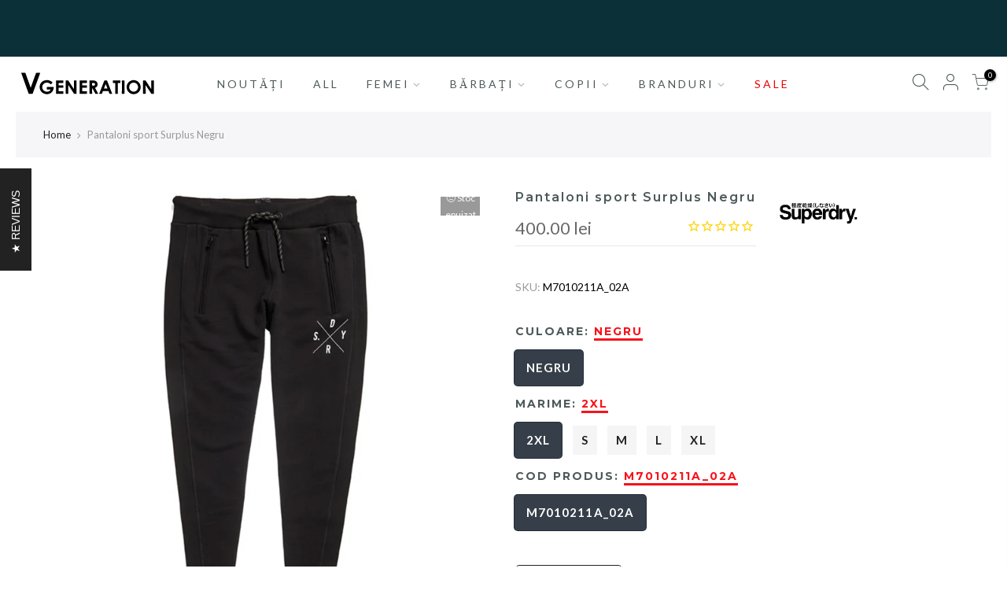

--- FILE ---
content_type: text/html; charset=utf-8
request_url: https://vgeneration.ro/products/pantaloni-sport-surplus-negru-m7010211a_02a/?view=js_ppr
body_size: 666
content:
<script type="application/json" id="ProductJson-template_ppr">{"id":4710968131683,"title":"Pantaloni sport Surplus Negru","handle":"pantaloni-sport-surplus-negru-m7010211a_02a","description":"\u003cp\u003eCompozitie:100%bumbac.\u003c\/p\u003e","published_at":"2025-10-29T23:56:45+02:00","created_at":"2020-09-25T17:32:39+03:00","vendor":"SUPERDRY","type":"PANTALONI","tags":["BARBATI","BARBATIUNISEX","BF20","Fara_Descriere","IMBRACAMINTE","L_29.09.2020","MSS_FA20","out-of-stock","PANTALONI SPORT","SUPERDRY","SUPERDRY_SPORT"],"price":40000,"price_min":40000,"price_max":40000,"available":false,"price_varies":false,"compare_at_price":100,"compare_at_price_min":100,"compare_at_price_max":100,"compare_at_price_varies":false,"variants":[{"id":33100729712739,"title":"NEGRU \/ 2XL \/ M7010211A_02A","option1":"NEGRU","option2":"2XL","option3":"M7010211A_02A","sku":"M7010211A_02A","requires_shipping":true,"taxable":false,"featured_image":null,"available":false,"name":"Pantaloni sport Surplus Negru - NEGRU \/ 2XL \/ M7010211A_02A","public_title":"NEGRU \/ 2XL \/ M7010211A_02A","options":["NEGRU","2XL","M7010211A_02A"],"price":40000,"weight":1,"compare_at_price":100,"inventory_management":"shopify","barcode":"5059046326631","requires_selling_plan":false,"selling_plan_allocations":[]},{"id":33100729811043,"title":"NEGRU \/ S \/ M7010211A_02A","option1":"NEGRU","option2":"S","option3":"M7010211A_02A","sku":"M7010211A_02A","requires_shipping":true,"taxable":false,"featured_image":null,"available":false,"name":"Pantaloni sport Surplus Negru - NEGRU \/ S \/ M7010211A_02A","public_title":"NEGRU \/ S \/ M7010211A_02A","options":["NEGRU","S","M7010211A_02A"],"price":40000,"weight":1,"compare_at_price":100,"inventory_management":"shopify","barcode":"5059046326594","requires_selling_plan":false,"selling_plan_allocations":[]},{"id":33100729778275,"title":"NEGRU \/ M \/ M7010211A_02A","option1":"NEGRU","option2":"M","option3":"M7010211A_02A","sku":"M7010211A_02A","requires_shipping":true,"taxable":false,"featured_image":null,"available":false,"name":"Pantaloni sport Surplus Negru - NEGRU \/ M \/ M7010211A_02A","public_title":"NEGRU \/ M \/ M7010211A_02A","options":["NEGRU","M","M7010211A_02A"],"price":40000,"weight":1,"compare_at_price":100,"inventory_management":"shopify","barcode":"5059046326600","requires_selling_plan":false,"selling_plan_allocations":[]},{"id":33100729745507,"title":"NEGRU \/ L \/ M7010211A_02A","option1":"NEGRU","option2":"L","option3":"M7010211A_02A","sku":"M7010211A_02A","requires_shipping":true,"taxable":false,"featured_image":null,"available":false,"name":"Pantaloni sport Surplus Negru - NEGRU \/ L \/ M7010211A_02A","public_title":"NEGRU \/ L \/ M7010211A_02A","options":["NEGRU","L","M7010211A_02A"],"price":40000,"weight":1,"compare_at_price":100,"inventory_management":"shopify","barcode":"5059046326617","requires_selling_plan":false,"selling_plan_allocations":[]},{"id":33100729843811,"title":"NEGRU \/ XL \/ M7010211A_02A","option1":"NEGRU","option2":"XL","option3":"M7010211A_02A","sku":"M7010211A_02A","requires_shipping":true,"taxable":false,"featured_image":null,"available":false,"name":"Pantaloni sport Surplus Negru - NEGRU \/ XL \/ M7010211A_02A","public_title":"NEGRU \/ XL \/ M7010211A_02A","options":["NEGRU","XL","M7010211A_02A"],"price":40000,"weight":1,"compare_at_price":100,"inventory_management":"shopify","barcode":"5059046326624","requires_selling_plan":false,"selling_plan_allocations":[]}],"images":["\/\/vgeneration.ro\/cdn\/shop\/products\/pantaloni-sport-surplus-negru-m7010211a_02a.jpg?v=1601625421","\/\/vgeneration.ro\/cdn\/shop\/products\/pantaloni-sport-surplus-negru-m7010211a_02a-0.jpg?v=1601625421","\/\/vgeneration.ro\/cdn\/shop\/products\/pantaloni-sport-surplus-negru-m7010211a_02a-6.jpg?v=1601625421","\/\/vgeneration.ro\/cdn\/shop\/products\/pantaloni-sport-surplus-negru-m7010211a_02a-07.jpg?v=1601625421","\/\/vgeneration.ro\/cdn\/shop\/products\/pantaloni-sport-surplus-negru-m7010211a_02a4.jpg?v=1601625421"],"featured_image":"\/\/vgeneration.ro\/cdn\/shop\/products\/pantaloni-sport-surplus-negru-m7010211a_02a.jpg?v=1601625421","options":["culoare","marime","cod produs"],"media":[{"alt":null,"id":8250463354979,"position":1,"preview_image":{"aspect_ratio":1.0,"height":1100,"width":1100,"src":"\/\/vgeneration.ro\/cdn\/shop\/products\/pantaloni-sport-surplus-negru-m7010211a_02a.jpg?v=1601625421"},"aspect_ratio":1.0,"height":1100,"media_type":"image","src":"\/\/vgeneration.ro\/cdn\/shop\/products\/pantaloni-sport-surplus-negru-m7010211a_02a.jpg?v=1601625421","width":1100},{"alt":null,"id":8250463322211,"position":2,"preview_image":{"aspect_ratio":0.82,"height":1000,"width":820,"src":"\/\/vgeneration.ro\/cdn\/shop\/products\/pantaloni-sport-surplus-negru-m7010211a_02a-0.jpg?v=1601625421"},"aspect_ratio":0.82,"height":1000,"media_type":"image","src":"\/\/vgeneration.ro\/cdn\/shop\/products\/pantaloni-sport-surplus-negru-m7010211a_02a-0.jpg?v=1601625421","width":820},{"alt":null,"id":8250463289443,"position":3,"preview_image":{"aspect_ratio":0.82,"height":1000,"width":820,"src":"\/\/vgeneration.ro\/cdn\/shop\/products\/pantaloni-sport-surplus-negru-m7010211a_02a-6.jpg?v=1601625421"},"aspect_ratio":0.82,"height":1000,"media_type":"image","src":"\/\/vgeneration.ro\/cdn\/shop\/products\/pantaloni-sport-surplus-negru-m7010211a_02a-6.jpg?v=1601625421","width":820},{"alt":null,"id":8250463223907,"position":4,"preview_image":{"aspect_ratio":0.82,"height":1000,"width":820,"src":"\/\/vgeneration.ro\/cdn\/shop\/products\/pantaloni-sport-surplus-negru-m7010211a_02a-07.jpg?v=1601625421"},"aspect_ratio":0.82,"height":1000,"media_type":"image","src":"\/\/vgeneration.ro\/cdn\/shop\/products\/pantaloni-sport-surplus-negru-m7010211a_02a-07.jpg?v=1601625421","width":820},{"alt":null,"id":8250463060067,"position":5,"preview_image":{"aspect_ratio":0.82,"height":1000,"width":820,"src":"\/\/vgeneration.ro\/cdn\/shop\/products\/pantaloni-sport-surplus-negru-m7010211a_02a4.jpg?v=1601625421"},"aspect_ratio":0.82,"height":1000,"media_type":"image","src":"\/\/vgeneration.ro\/cdn\/shop\/products\/pantaloni-sport-surplus-negru-m7010211a_02a4.jpg?v=1601625421","width":820}],"requires_selling_plan":false,"selling_plan_groups":[],"content":"\u003cp\u003eCompozitie:100%bumbac.\u003c\/p\u003e"}</script><script type="application/json" id="ProductJson-incoming_ppr">{"size_avai":[0],"tt_size_avai": 0,"ck_so_un": false,"ntsoldout": false,"unvariants": false,"remove_soldout": false,"variants": [{"inventory_quantity": 0,"mdid": null,"incoming": false,"next_incoming_date": null},{"inventory_quantity": 0,"mdid": null,"incoming": false,"next_incoming_date": null},{"inventory_quantity": 0,"mdid": null,"incoming": false,"next_incoming_date": null},{"inventory_quantity": 0,"mdid": null,"incoming": false,"next_incoming_date": null},{"inventory_quantity": 0,"mdid": null,"incoming": false,"next_incoming_date": null}]}</script> <script type="application/json" id="ModelJson-_ppr">[]</script><script type="application/json" id="NTsettingspr__ppr">{ "related_id":false, "recently_viewed":false, "ProductID":4710968131683, "PrHandle":"pantaloni-sport-surplus-negru-m7010211a_02a", "cat_handle":null, "scrolltop":null,"ThreeSixty":false,"hashtag":"none", "access_token":"none", "username":"none"}</script>


--- FILE ---
content_type: text/javascript
request_url: https://vgeneration.ro/cdn/shop/t/103/assets/swatch.min.js?v=28655872777637042521745493465
body_size: 17029
content:
function onYouTubeIframeAPIReady(){jQuery_T4NT("body").trigger("youTubeReady"),geckoShopify.ProductVideo().loadVideos(geckoShopify.ProductVideo().hosts.youtube)}!function($){"use strict";var body=$("body"),nt_js_cart=$(".nt_js_cart"),_rtl=body.hasClass("rtl_true"),window_w=$(window).width(),small767=window_w<768&&$(window).height()<768,sp_notices="#sp_notices_wrapper",$ld=$("#ld_cl_bar"),$ld_cart=$(".ld_cart_bar"),$ntSearch=$("#nt_search_canvas"),yes_hover=Modernizr.hovermq,ntla_ck=!0,productMediaTypeVideo="[data-pr-md-tp-video]",productMediaTypeModel="[data-pr-md-tp-model]",videos={},modelJsonSections={},models={},xrButtons={},pr_incoming_mess=nt_settings.pr_incoming_mess,use_notify_me=nt_settings.use_notify_me,save_js=nt_settings.save_js,enableHistoryState=nt_settings.enableHistoryState,use_vimg=nt_settings.use_vimg,use_clicking_vimg=nt_settings.use_clicking_vimg,search_prefix=nt_settings.search_prefix,PleaseChoosePrOptions=nt_settings.PleaseChoosePrOptions,edit_item=nt_settings.edit_item,cart_url_js=t_cart_url,geckoTheme={popupAnimation:"mfp-move-horizontal",ajaxSelector:"#cat_shopify a:not(.nav-expand-link),.cat-shop #cat_shopify a.nav-expand-link, #nt_sortby .wrap_sortby a, .nt_ajaxFilter a, .paginate_ajax a, .nav_filters a, .widget_product_tag_cloud a,a.clear_filter",scrollSelector:'.shopify-error a[href^="#"]',nt_btn_load_more:".load-on-scroll:not(.btn--loader-active)",url_currency:"https://api.teathemes.net/currency",money_format:"${{amount}}"};function updateGroupVariant(t,e,a,i){if(use_vimg&&"#cart-form_qs"!=t){if("#cart-form_ppr"==t)var o=".sp-single .p-thumb";else if("#cart-form_qv"==t)o="#content_quickview";else o=".wrap_qs_pr";$(o+' [data-grname="not4"]').length!=$(o+" [data-grname]").length&&0!=$(o+' [data-grname="'+e+'"]').length&&($(o+" .js-sl-item").addClass("is_varhide"),$(o+' [data-grname="opnt4"], '+o+' [data-grname="'+e+'"][data-grpvl="'+a+'"]').removeClass("is_varhide"),$(".p-nav.flickity-enabled").removeClass("p-nav-ready").flickity("destroy"),"#cart-form_ppr"==t&&0<$(".p-thumb.isotope_ok").length?($(".last_visible").removeClass("last_visible"),$(".js-sl-item:visible:last").addClass("last_visible"),$(".p-thumb.isotope_ok").isotope()):"#cart-form_ppr"==t?$(".p-thumb.flickity-enabled").flickity("deactivate").flickity("activate"):$(o+" .nt_carousel_qv.flickity-enabled").flickity("deactivate").flickity("activate"),geckoShopify.productImagesThumb(i))}}function selectCallback(t,e,a,i,o,n,s,r,c,l,d,p,_){$(e),$(a);var f=$(o),u="#sp_qty"+s,h="#out_stock"+s,g="#txt_vl_in"+s,m="#txt_vl_out"+s,y=$("#pr_sku"+s),v=$("#pr_sku_na"+s),k=$("#nt_stock"+s),b=$("#delivery"+s),w=$("#nt_countdow"+s+"_txt"),S=o+" .single_add_to_cart_button",C=o+" .shopify-payment-button",j=(f.find(".variantQuantity"),$(o+" .price_varies, #price"+s+" .price_varies")),x=$(o+" .unit_price, #price"+s+" .unit_price"),T=$(o+" .unit_base, #price"+s+" .unit_base"),I=$("#frm_notify"+s),D=($("#productSku"+s),f.find(".quantity .qty")),q=f.find(".single_add_to_cart_button"),P=q.find(".txt_add"),A=q.find(".txt_pre"),M=($("#pr_qty_mess"+s),$("#pr_incoming_mess"+s)),O=$(g).find(".js_in_stock"),z=$(g).find(".js_in_stock_pre_oder"),U=($(".sticky_atc_wrap"),"#cart-form_ppr"==e&&0<$("[data-select-sticky_atc]").length),V=$(".js_sticky_qty"),E=$(".js_sticky_sl"),N=$(".js_fgr_img"),F=$(".sticky_atc_price"),L=$(".sticky_atc_js"),R=$(n+"0 .is-selected").data("value"),H=$(n+"1 .is-selected").data("value"),B=$(n+"2 .is-selected").data("value");if(2==i?(f.attr("class","nt_"+R),f.addClass("nt1_"+H)):3==i&&(f.attr("class","nt_"+R),f.addClass("nt1_"+H),f.addClass("nt2_"+B)),$(n+"0 .nt_name_current").html(t.option1),$(n+"1 .nt_name_current").html(t.option2),$(n+"2 .nt_name_current").html(t.option3),t){if(t.available){$(u+","+S+","+C+","+g).css("display","inline-block"),b.css("display","block"),$(h+","+m).css("display","none"),I.slideUp(250),M.hide();var W,J=!1,Z=k.data("st"),Y=k.data("qty");(1==Z||3==Z)&&t.inventory_management&&t.inventory_quantity<Y&&0<t.inventory_quantity?(k.trigger("cleart"),geckoShopify.progressbar("#nt_stock"+s,t.inventory_quantity),W=k.find(".count").text(),J=!0):!J||2!=Z&&3!=Z||(k.trigger("cleart"),geckoShopify.progressbar("#nt_stock"+s,W),J=!1),k.slideDown(250),w.slideDown(250),l&&t.inventory_management&&t.inventory_quantity<=0&&t.incoming&&(M.find(".jsnt").text(t.next_incoming_date),M.show());var G=t.inventory_quantity<=0&&null!=t.inventory_management;G?(P.hide(),A.show(),O.hide(),z.show()):(A.hide(),P.show(),z.hide(),O.show()),G?(D.attr("max",9999),U&&V.attr("max",9999)):null!=t.inventory_management?(D.attr("max",t.inventory_quantity).val(1).attr("value",1),U&&V.attr("max",t.inventory_quantity).val(1).attr("value",1)):(D.attr("max",9999),U&&V.attr("max",9999)),U&&updateSticky_atc(t,L,E,N,F)}else if(k.slideUp(250),w.slideUp(250),b.css("display","none"),$(u+","+S+","+C+","+g).css("display","none"),$(h+","+m).css("display","inline-block"),M.hide(),l&&t.inventory_management&&t.inventory_quantity<=0&&t.incoming&&(M.find(".jsnt").text(t.next_incoming_date),M.show()),d){I.slideDown(350);var X=I.find("textarea").text();I.find("textarea").text(X.replace("[variant]",t.title).replace("[url]","?variant="+t.id))}var Q=geckoShopify.formatMoney(t.price),K=$("#product"+s.replace("_ppr","").replace("_","")+"-"+r+" .onsale");if(t.compare_at_price>t.price){var tt="<del>"+geckoShopify.formatMoney(t.compare_at_price)+"</del> <ins>"+Q+"</ins>";tt+=' <span class="onsale fs__14 tu dib cw pr_onsale hide"><span></span></span>',j.html(tt);var et=100*(t.compare_at_price-t.price)/t.compare_at_price;K.find(">span").html(p.replace("[sale]",Math.floor(et))),K.show()}else j.html(Q),K.hide();if(t.unit_price&&(x.html(geckoShopify.formatMoney(t.unit_price)),T.html(getBaseUnit(t))),body.trigger("refresh_currency"),t.sku?(v.css("display","none"),y.text(t.sku).css("display","inline-block")):(y.css("display","none"),v.css("display","inline-block")),t.featured_media&&!ntla_ck){var at=t.featured_media.id,it=$('.p-thumb [data-mdid="'+at+'"]').first();1==it.length&&"#cart-form_ppr"==e&&0<$(".p-thumb.isotope_ok").length?updateImageVariantPositionIsotope(it):updateImageVariantPositionSlider(e,at,c,s)}(c||ntla_ck)&&(ntla_ck=!1),_&&"#cart-form_ppr"==e&&_updateHistoryState(t)}}function getCurrentOptions(t,e,a){}function getVariantFromSize(t,e,a,i,o,n){if(0==t)var s=$.grep(a,function(t,e){return 0==t.available});else if(2==t&e)s=$.grep(a,function(t,e){return t.option1==i&&t.option2==o&&t.available});else if(e)s=$.grep(a,function(t,e){return t.option1==i&&t.available});else if(2==t)s=$.grep(a,function(t,e){return t.option1==i&&t.option2==o});else s=$.grep(a,function(t,e){return t.option1==i});return s||"nathan"}function getVariantFromOptions(t,a,i,o){return $.grep(t,function(t,e){return t.option1==a&&t.option2==i&&t.option3==o})[0]||"nathan"}function getBaseUnit(t){return 1===t.unit_price_measurement.reference_value?t.unit_price_measurement.reference_unit:t.unit_price_measurement.reference_value+t.unit_price_measurement.reference_unit}function _updateHistoryState(t){if(history.replaceState&&t){var e=window.location.protocol+"//"+window.location.host+window.location.pathname+"?variant="+t.id;window.history.replaceState({path:e},"",e)}}function updateImageVariantPositionIsotope(t){geckoShopify.isVisible(t)||$("html, body").animate({scrollTop:t.offset().top-$(".ntheader.live_stuck .sp_header_mid").outerHeight()-30},250),$(".p-thumb.isotope_ok").one("arrangeComplete",function(){geckoShopify.isVisible(t)||$("html, body").animate({scrollTop:t.offset().top-$(".ntheader.live_stuck .sp_header_mid").outerHeight()-30},80)})}function updateImageVariantPositionSlider(t,e,a,i){var o=".p-thumb"+i;"#cart-form_ppr"==t?o=".p-thumb":"#cart-form_qv"==t?o=".nt_carousel_qv":"#cart-form_qs"==t&&(o=".nt_carousel_qs"),o.length<1||$(o+".flickity-enabled").flickity("selectCell",'[data-mdid="'+e+'"]',!1,a)}function updateSticky_atc(t,e,a,i,o){e.removeClass("disabled"),a.val(t.id);var n=a.find("option:checked"),s=n.data("ogprice"),r=n.data("price"),c=n.data("img");$(".sticky_atc_a").html(n.text()),i.attr("src",c.replace("1x1","75x")).attr("srcset",c.replace("1x1","75x")+" 75w,"+c.replace("1x1","150x")+" 150w"),r<s?o.html("<del>"+geckoShopify.formatMoney(s)+"</del> <ins>"+geckoShopify.formatMoney(r)+"</ins>"):o.html(geckoShopify.formatMoney(r)),body.trigger("refresh_currency"),t.inventory_quantity<=0&&t.available&&null!=t.inventory_management?($(".sticky_atc_js .txt_add").hide(),$(".sticky_atc_js .txt_pre").show()):($(".sticky_atc_js .txt_pre").hide(),$(".sticky_atc_js .txt_add").show())}function subtt_price_group(t){var e=t.find(".js_item_group.item_group_true"),a=t.find(".grp_subtt_js"),i=t.find(".js_add_group"),n=0,s=0;e.each(function(){var t=$(this),e=t.find(".qty_pr_js").val(),a=t.find(".js_price_group"),i=a.attr("data-price"),o=a.attr("data-ogprice")||i;n+=e*i,s+=e*o}),n<s?a.html("<del>"+geckoShopify.formatMoney(s)+"</del> <ins>"+geckoShopify.formatMoney(n)+"</ins>"):a.html(geckoShopify.formatMoney(n)),0<n?i.removeAttr("disabled"):i.attr("disabled",!0)}function addItem(t,e){var a={type:"POST",url:"/cart/add.js",data:{items:t},dataType:"json",success:function(t){if(1==t.items.length)var e=t.items[0].product_id;else e=19041994;geckoShopify.onCartUpdate(1,1,e)},error:function(t,e){geckoShopify.onError(t,e)}};$.ajax(a)}function addItemFrom(t,e){var a=$(".cart_ac_edit.clicked_ed_js"),i={type:"POST",url:"/cart/add.js",data:t.serialize(),dataType:"json",success:function(t){if(null==t.id)var e=19041994;else e=t.product_id;if(geckoShopify.onCartUpdate(1,1,e),"19041994"!=e){var a=$('.nt_stock_page[data-prid="'+e+'"]'),i=t.quantity;geckoShopify.progressbarUpdateATC(a,i)}},error:function(t,e){geckoShopify.onError(t,e)}};0<a.length&&"0"==edit_item?$.ajax({type:"POST",url:"/cart/change.js",data:"quantity=0&id="+a.next().data("id"),dataType:"json",success:function(t){$(".jsccount").html(t.item_count),a.removeClass("clicked_ed_js"),$.ajax(i)},error:function(t,e){geckoShopify.onError(t,e)}}):$.ajax(i)}function changeItem(t,a,i){var e={type:"POST",url:"/cart/change.js",data:"quantity="+a+"&id="+t,dataType:"json",success:function(t){if(0==a)i.slideUp("250",function(){$(this).remove()});else{var e=i.find(".qty_cart_js").attr("data-price")*a;i.find(".js_tt_price_it").html(geckoShopify.formatMoney(e))}geckoShopify.onCartUpdate(0,0)},error:function(t,e){geckoShopify.onError(t,e)},complete:function(){i.find(".ld_cart_bar").addClass("on_end"),setTimeout(function(){i.find(".ld_cart_bar").attr("class","").addClass("ld_cart_bar"),nt_js_cart.removeClass("ld_nt_cl")},280)}};$.ajax(e)}function TriggerAfterATC(t,e){var a=nt_settings.after_action_atc;if(t&&"0"!=a)if("1"==a){var i=['<div class="added-to-cart">',"<p>"+nt_settings.added_to_cart+"</p>",'<a href="#" class="btn btn-style-link close-popup">'+nt_settings.continue_shopping+"</a>",'<a href="'+t_cart_url+'" class="button view-cart">'+nt_settings.view_cart+"</a>","</div>"].join("");$.magnificPopup.open({callbacks:{beforeOpen:function(){this.st.mainClass=geckoTheme.popupAnimation+"  cart-popup-wrapper"}},items:{src:'<div class="white-popup add-to-cart-popup popup-added_to_cart">'+i+"</div>",type:"inline"}}),$(".white-popup").on("click",".close-popup",function(t){t.preventDefault(),$.magnificPopup.close()})}else"2"==a?19041994!=(e=e||19041994)?$.ajax({url:pr_re_url+"?section_id=re_upsell&product_id="+e,dataType:"html",type:"GET",success:function(t){var e=$(t).html();""!==e.trim()?$.magnificPopup.open({items:{src:'<div class="popup_uppr_wrap container bgw mfp-with-anim">'+e+"</div>",type:"inline"},callbacks:{beforeOpen:function(){this.st.mainClass=geckoTheme.popupAnimation+"  cart-popup-wrapper"},open:function(){var t=$(".popup_uppr_wrap .pr_animated:not(.done)"),e=$(".popup_uppr_wrap .nt_slider");geckoShopify.class_sequentially(t),geckoShopify.refresh_flickity(e),geckoShopify.flickityResposition(!1,e),geckoShopify.InitCountdown(),geckoShopify.lazyWishUpdate(),geckoShopify.review(),body.trigger("refresh_currency")},close:function(){TriggerSidebarDropdow(),$(".mini_cart_dis, .mini_cart_gift, .mini_cart_note, .mini_cart_ship").hide(),setTimeout(function(){$(".mini_cart_dis, .mini_cart_gift, .mini_cart_note, .mini_cart_ship").show()},350)}}}):TriggerSidebarDropdow()},error:function(){},complete:function(){}}):TriggerSidebarDropdow():"3"==a?TriggerSidebarDropdow():document.location.href=t_cart_url}function TriggerSidebarDropdow(){body.hasClass("pside_opened")||(yes_hover&&body.hasClass("cart_pos_dropdown")?$(".cart_pos_dropdown .ntheader:not(.h_scroll_down) .icon_cart").trigger("mouseenter"):$('.push_side[data-id="#nt_cart_canvas"]').trigger("click"))}function callgalleryPhotoSwipe(t,e){var a=document.querySelectorAll(".pswp")[0];_rtl&&(t=e.length-t-1,e=e.reverse());var i={history:!1,maxSpreadZoom:2,showHideOpacity:!0,fullscreenEl:!1,shareEl:!1,counterEl:!1,bgOpacity:1,index:t,shareButtons:[{id:"facebook",label:nt_settings.share_fb,url:"https://www.facebook.com/sharer/sharer.php?u={{url}}"},{id:"twitter",label:nt_settings.tweet,url:"https://twitter.com/intent/tweet?text={{text}}&url={{url}}"},{id:"pinterest",label:nt_settings.pin_it,url:"http://www.pinterest.com/pin/create/button/?url={{url}}&media={{image_url}}&description={{text}}"}]};new PhotoSwipe(a,PhotoSwipeUI_Default,e,i).init()}function getToday(t,e,a){var i=$("#order_day").text().replace(/ /g,"").split(","),o=$("#order_mth").text().replace(/ /g,"").split(","),n=ArrUnique(i),s=ArrUnique(o),r=""!==a?new Date(a):new Date;r.setDate(r.getDate()+t);var c=r.getDate(),l=n[r.getDay()],d=("0"+c).slice(-2),p=day_suffix(c),_=["01","02","03","04","05","06","07","08","09","10","11","12"][r.getMonth()],f=s[r.getMonth()],u=r.getFullYear();switch(e){case 0:return u+""+_+d;case 1:return l+", "+p+" "+f;case 2:return l+", "+p+" "+f+" "+u;case 3:return l+", "+p+" "+f+", "+u;case 4:return l+", "+f+" "+p+", "+u;case 5:return l+", "+f+" "+p;case 6:return l+", "+f+" "+p+" "+u;case 7:return l+", "+f+" "+d;case 8:return l+", "+f+" "+d+" "+u;case 9:return l+", "+_+"/"+d+"/"+u;case 10:return l+", "+d+"/"+_+"/"+u;case 11:return u+"/"+_+"/"+d;default:return l+", "+u+"/"+_+"/"+d}}function ArrUnique(t){return t.filter(function(t,e,a){return a.indexOf(t)===e})}function day_suffix(t){if(11<=t&&t<=13)return t+"th";switch(t%10){case 1:return t+"st";case 2:return t+"nd";case 3:return t+"rd";default:return t+"th"}}function InitTimzone(t){return{ACDT:"+1030",ACST:"+0930",ADT:"-0300",AEDT:"+1100",AEST:"+1000",AHDT:"-0900",AHST:"-1000",AST:"-0400",AT:"-0200",AWDT:"+0900",AWST:"+0800",BAT:"+0300",BDST:"+0200",BET:"-1100",BST:"-0300",BT:"+0300",BZT2:"-0300",CADT:"+1030",CAST:"+0930",CAT:"-1000",CCT:"+0800",CDT:"-0500",CED:"+0200",CET:"+0100",CEST:"+0200",CST:"-0600",EAST:"+1000",EDT:"-0400",EED:"+0300",EET:"+0200",EEST:"+0300",EST:"-0500",FST:"+0200",FWT:"+0100",GMT:"GMT",GST:"+1000",HDT:"-0900",HST:"-1000",IDLE:"+1200",IDLW:"-1200",IST:"+0530",IT:"+0330",JST:"+0900",JT:"+0700",MDT:"-0600",MED:"+0200",MET:"+0100",MEST:"+0200",MEWT:"+0100",MST:"-0700",MT:"+0800",NDT:"-0230",NFT:"-0330",NT:"-1100",NST:"+0630",NZ:"+1100",NZST:"+1200",NZDT:"+1300",NZT:"+1200",PDT:"-0700",PST:"-0800",ROK:"+0900",SAD:"+1000",SAST:"+0900",SAT:"+0900",SDT:"+1000",SST:"+0200",SWT:"+0100",USZ3:"+0400",USZ4:"+0500",USZ5:"+0600",USZ6:"+0700",UT:"-0000",UTC:"-0000",UZ10:"+1100",WAT:"-0100",WET:"-0000",WST:"+0800",YDT:"-0800",YST:"-0900",ZP4:"+0400",ZP5:"+0500",ZP6:"+0600"}[t]||"UTC"}function isValidDate(t){return t instanceof Date&&!isNaN(t)}function searchURL(e){try{var t=e.split("&product_type="),a=t[1].split("&q=");return t[0]+"&q="+a[1]+search_prefix+"+product_type:"+a[0]}catch(t){return e+search_prefix}}function _ToggleDragging(t,e){t.options.draggable!=e&&(t.options.draggable=e,t.updateDraggable())}geckoShopify.Ntproduct_switch=function(t,n,e,k,b,w,S,C){ntla_ck=nt_settings.ntla_ck;var j,x=e.variants,T=$(t),I=e.ck_so_un,D=e.ntsoldout,q=e.remove_soldout,P=e.options.length,a=e.size_avai,A=e.id,s=[],M=[],O=[],z=-1;if($(w+"1 .nt-swatch").each(function(t){M.push($(this).data("escape")+"")}),$(w+"2 .nt-swatch").each(function(t){O.push($(this).data("escape")+"")}),I&&-1<a.indexOf(0)&&$(w+"0 .nt-swatch").each(function(t){0==a[t]&&$(this).addClass("nt_soldout")}),T.on("click",".swatches-select > .nt-swatch:not(.is-selected):not(.nt_unavailable)",function(t){t.preventDefault(),t.stopImmediatePropagation();var e,a=$(this),i=a.data("value"),o=a.closest(".swatch"),n=o.data("opname"),s=(a.parent().data("id"),$(b)),r=void 0!==t.originalEvent;if(a.parent().find(".is-selected").removeClass("is-selected"),a.parent().find(".is-selected-nt").removeClass("is-selected-nt"),a.addClass("is-selected"),o.find(".nt_name_current").addClass("user_choose_js").html(a.data("escape")).css("color",""),$(".nt_lt_fake.opended").removeClass("opended"),!($(S+" .variations .nt-swatch.is-selected").length<P)){switch(e=++z?s.val():19041994,T.find(".js_frm_cart").removeClass("disabled").removeAttr("disabled"),geckoShopify.HideNotices(),P){case 2:var c=$(w+"0 .is-selected").data("escape"),l=$(w+"1 .is-selected").data("escape"),d=getVariantFromOptions(x,c,l,null);if(s.val(d.id),I){var p=getVariantFromSize(1,q,x,c),_=s.val(),f=p.length;for(null!==_&&""!==_||($(w+"1 .is-selected, "+w+"2 .is-selected").removeClass("is-selected"),$(w+"1 .nt-swatch").eq(M.indexOf(p[0].option2)).addClass("is-selected"),l=$(w+"1 .is-selected").data("escape"),d=getVariantFromOptions(x,c,l,null),s.val(d.id)),D&&!q?$(w+"1 .nt-swatch").addClass("nt_unavailable nt_soldout"):$(w+"1 .nt-swatch").addClass("nt_unavailable"),g=0;g<f;g++){var u=p[g];D&&!q&&u.available?$(w+"1 .nt-swatch").eq(M.indexOf(u.option2)).removeClass("nt_soldout nt_unavailable"):$(w+"1 .nt-swatch").eq(M.indexOf(u.option2)).removeClass("nt_unavailable")}}break;case 3:c=$(w+"0 .is-selected").data("escape"),l=$(w+"1 .is-selected").data("escape");var h=$(w+"2 .is-selected").data("escape");d=getVariantFromOptions(x,c,l,h);if(s.val(d.id),I){p=getVariantFromSize(1,q,x,c);var g,m,y=getVariantFromSize(2,q,x,c,l),v=(_=s.val(),f=p.length,y.length);for(null!==_&&""!==_||(0<v?($(w+"2 .nt-swatch").removeClass("is-selected"),$(w+"2 .nt-swatch").eq(O.indexOf(y[0].option3)).addClass("is-selected"),h=$(w+"2 .is-selected").data("escape")):($(w+"1 .is-selected, "+w+"2 .is-selected").removeClass("is-selected"),$(w+"1 .nt-swatch").eq(M.indexOf(p[0].option2)).addClass("is-selected"),$(w+"2 .nt-swatch").eq(O.indexOf(p[0].option3)).addClass("is-selected"),l=$(w+"1 .is-selected").data("escape"),h=$(w+"2 .is-selected").data("escape"),v=(y=getVariantFromSize(2,q,x,c,l)).length),d=getVariantFromOptions(x,c,l,h),s.val(d.id)),D&&!q?$(w+"1 .nt-swatch, "+w+"2 .nt-swatch").addClass("nt_unavailable nt_soldout"):$(w+"1 .nt-swatch, "+w+"2 .nt-swatch").addClass("nt_unavailable"),g=0;g<f;g++){u=p[g];D&&!q&&u.available?$(w+"1 .nt-swatch").eq(M.indexOf(u.option2)).removeClass("nt_soldout nt_unavailable"):$(w+"1 .nt-swatch").eq(M.indexOf(u.option2)).removeClass("nt_unavailable")}for(m=0;m<v;m++){u=y[m];D&&!q&&u.available?$(w+"2 .nt-swatch").eq(O.indexOf(u.option3)).removeClass("nt_soldout nt_unavailable"):$(w+"2 .nt-swatch").eq(O.indexOf(u.option3)).removeClass("nt_unavailable")}}break;default:c=$(w+"0 .is-selected").data("escape"),d=getVariantFromOptions(x,c,null,null);s.val(d.id)}d.featured_media&&(j=d.featured_media.id),updateGroupVariant(k,n,i,C),e!=s.val()&&selectCallback(d,k,b,P,S,w,C,A,r,pr_incoming_mess,use_notify_me,save_js,enableHistoryState)}}),use_clicking_vimg){$(w+"0 .nt-swatch").each(function(t){s.push($(this).data("escape")+"")});var r=$(".p-thumb"+C+".flickity-enabled");0!=r.length&&r.on("select.flickity",function(t,e){if(!($(S+" .variations .nt-swatch.is-selected").length<P)){var a=r.find(".flickity-slider .js-sl-item").eq(e).data("mdid");if(!(j==a||n.indexOf(a)<0)){if(j=a,q)var i=$.grep(x,function(t,e){if(null!=t.featured_media)return t.featured_media.id===j&&t.available});else i=$.grep(x,function(t,e){if(null!=t.featured_media)return t.featured_media.id===j});if(0!=i.length){var o=i[0];3==P?($(w+"0 .is-selected, "+w+"1 .is-selected, "+w+"2 .is-selected").removeClass("is-selected"),$(w+"0 .nt-swatch").eq(s.indexOf(o.option1)).addClass("is-selected"),$(w+"1 .nt-swatch").eq(M.indexOf(o.option2)).addClass("is-selected"),$(w+"2 .nt-swatch").eq(O.indexOf(o.option3)).removeClass("nt_unavailable").click()):2==P?($(w+"0 .is-selected, "+w+"1 .is-selected").removeClass("is-selected"),$(w+"0 .nt-swatch").eq(s.indexOf(o.option1)).addClass("is-selected"),$(w+"1 .nt-swatch").eq(M.indexOf(o.option2)).removeClass("nt_unavailable").click()):($(w+"0 .is-selected").removeClass("is-selected"),$(w+"0 .nt-swatch").eq(s.indexOf(o.option1)).removeClass("nt_unavailable").click())}}}})}},geckoShopify.NtproductPage=function(t){if($("#ProductJson-template"+t).html()){var e,a,i=JSON.parse($("#ProductJson-template"+t).html()),o=JSON.parse($("#ProductJson-incoming"+t).html()),n="#product-select"+t,s="#nt_select"+t+"_",r="#cart-form"+t,c="#callBackVariant"+t,l=""+t,d=[];for(e in i.ck_so_un=o.ck_so_un,i.ntsoldout=o.ntsoldout,i.unvariants=o.unvariants,i.remove_soldout=o.remove_soldout,i.size_avai=o.size_avai,i.tt_size_avai=o.tt_size_avai,o.variants)a=o.variants[e],i.variants[e].incoming=a.incoming,i.variants[e].next_incoming_date=a.next_incoming_date,i.variants[e].inventory_quantity=a.inventory_quantity,d.push(a.mdid);if(geckoShopify.Ntproduct_switch(".variations_form"+t,d,i,r,n,s,c,l),"1"!==nt_settings.pr_curent||0<$("#cart-form_ppr .is-selected-nt").length){if($("#nt_select"+t+"_1 .is-selected-nt, #nt_select"+t+"_2 .is-selected-nt").addClass("is-selected").removeClass("is-selected-nt"),$("#nt_select"+t+"_0 .is-selected-nt").click().removeClass("is-selected-nt"),!use_vimg)return;$("#nt_select"+t+"_1 .is-selected,#nt_select"+t+"_2 .is-selected").removeClass("is-selected").click()}}},geckoShopify.ajaxAddItem=function(){body.on("click",".js_addtc",function(t){t.preventDefault();var e=$(this),a=e.data("id"),i=parseInt($(e).prev().find(".qty_pr_js").val())||e.data("qty")||1,o=[];o.push({id:a,quantity:i}),e.addClass("loading"),$ld.trigger("ld_bar_star"),addItem(o)}),$(".sticky_atc_js").on("click",function(t){if(t.preventDefault(),$(this).hasClass("disabled"))return geckoShopify.CreatNotices(PleaseChoosePrOptions),$("#callBackVariant_ppr .nt_name_current:not(.user_choose_js)").css("color","#ec0101"),$(".sticky_atc_a").trigger("click"),!1;var e=$(this),a=parseInt($(".js_sticky_sl").val()),i=parseInt($(".js_sticky_qty").val())||1,o=[];o.push({id:a,quantity:i}),e.addClass("loading"),$ld.trigger("ld_bar_star"),addItem(o)}),body.on("click",".js_frm_cart",function(t){t.preventDefault();var e=$(this),a=e.closest("form");if(e.hasClass("disabled"))return geckoShopify.CreatNotices(PleaseChoosePrOptions),a.find(".nt_name_current:not(.user_choose_js)").css("color","#ec0101"),!1;e.addClass("loading"),$ld.trigger("ld_bar_star"),addItemFrom(a)}),body.on("click",".js_add_group",function(t){t.preventDefault();var e=$(this),a=e.closest("form");e.addClass("loading"),$ld.trigger("ld_bar_star"),addItemFrom(a)})},geckoShopify.stickyAddToCart=function(){var t=$(".entry-summary .variations_form"),e=$(".sticky_atc_wrap");if(!(e.length<=0||t.length<=0||window_w<768&&e.hasClass("mobile_false"))){var i=t.offset().top+t.outerHeight(),o=$(".sticky_atc_wrap, #nt_backtop"),n=$(".popup_slpr_wrap"),s=$("#nt_footer"),r=0,c=0<s.length,a=function(){var t=$(window).scrollTop(),e=$(window).height(),a=$(document).height();r=c?s.offset().top-s.height():t,t+e==a||t<i||r<t?(o.removeClass("sticky_atc_shown"),n.removeClass("sticky_atc_shown")):i<t&&t+e!=a&&(o.addClass("sticky_atc_shown"),n.addClass("sticky_atc_shown"))};a(),$(window).scroll(a),$(".sticky_atc_a").on("click",function(t){t.preventDefault(),$("html, body").animate({scrollTop:$(".entry-summary").offset().top},800)}),$(".sticky_atc_wrap .qty").on("change",function(){$("#sp_qty_ppr .qty").val($(this).val())}),$("#sp_qty_ppr .qty").on("change",function(){$(".sticky_atc_wrap .qty").val($(this).val())})}},geckoShopify.ajaxfgr=function(){0!=$(".js_grp_vid").length&&$(".js_grp_vid").change(function(t){var e=$(this),a=e.closest(".js_item_group"),i=e.find("option:checked"),o=i.data("ogprice"),n=i.data("price"),s=i.data("qty"),r=a.find(".js_grp_qty"),c=i.data("img"),l="115x";a.find("img").attr("src",c.replace("1x1",l)).attr("srcset",c.replace("1x1",l)+" 1x,"+c.replace("1x1",l+"@2x")+" 2x"),n<o?a.find(".js_price_group").attr("data-ogprice",o).attr("data-price",n).html("<del>"+geckoShopify.formatMoney(o)+"</del> <ins>"+geckoShopify.formatMoney(n)+"</ins>"):a.find(".js_price_group").attr("data-ogprice",o).attr("data-price",n).html(geckoShopify.formatMoney(n)),r.attr("max",s),s<r.val()&&r.val(s);var d=e.closest(".fgr_frm");d.length<1||(subtt_price_group(d),body.trigger("refresh_currency"))})},geckoShopify.ajaxFbt=function(){if(0!=$(".js_fbt_ck").length){var s,p,_,r=$(".js_fpt_clbtn"),n=$(".kl_fbt_tt_price");$(".kl_fbt_li>label").click(function(t){clearTimeout(s);var e=$(this).closest(".kl_fbt_li"),a=$(e.data("sl")),i=e.find(".js_fbt_input"),o=e.find(".js_fbt_sl"),n=e.find(".js_grp_qty");s=setTimeout(function(){e.find(".js_fbt_ck").is(":checked")?(e.addClass("kl_fbt_checked"),a.fadeIn(300),c(o,i,!0),r.fadeTo(0,0).fadeTo(300,1),i.prop("disabled",!1),n.prop("disabled",!1)):(e.removeClass("kl_fbt_checked"),a.fadeOut(300),c(o,i,!1),i.prop("disabled",!0),n.prop("disabled",!0),r.fadeOut(300,function(){r.fadeIn(300)}))},100)}),$(".js_fbt_sl").off("mousedown click").on("mousedown click",function(t){var e=$(this).find("option:checked");p=e.data("ogprice"),_=e.data("price")}).on("change",function(t){var e=$(this),a=e.closest(".kl_fbt_li"),i=a.find(".kl_fbt_price"),o=e.find("option:checked"),n=o.data("ogprice"),s=o.data("price"),r=o.data("img"),c="115x";$(a.data("sl")).find("img").attr("src",r.replace("1x1",c)).attr("srcset",r.replace("1x1",c)+" 1x,"+r.replace("1x1",c+"@2x")+" 2x");var l=p-n,d=_-s;s<n?i.html("<del>"+geckoShopify.formatMoney(n)+"</del> <ins>"+geckoShopify.formatMoney(s)+"</ins>"):i.html(geckoShopify.formatMoney(s)),f(l,d,!1)})}function c(t,e,a){if(0<t.length){var i=t.find("option:checked");f(i.attr("data-ogprice"),i.attr("data-price"),a)}else{f(e.attr("data-ogprice"),e.attr("data-price"),a)}}function f(t,e,a){if(a)var i=parseInt(n.attr("data-cppr"))+parseInt(t),o=parseInt(n.attr("data-pr"))+parseInt(e);else i=parseInt(n.attr("data-cppr"))-parseInt(t),o=parseInt(n.attr("data-pr"))-parseInt(e);n.attr("data-cppr",i),n.attr("data-pr",o),o<i?n.html("<del>"+geckoShopify.formatMoney(i)+"</del> <ins>"+geckoShopify.formatMoney(o)+"</ins>"):n.html(geckoShopify.formatMoney(o)),body.trigger("refresh_currency")}},geckoShopify.ajaxchangeItem=function(){body.hasClass("min_cqty_1")&&nt_js_cart.on("keyup",".qty_cart_js",function(t){var e=$(this),a=e.data("val"),i=e.val()||1,o=e.attr("min")||0;parseInt(i)<parseInt(o)&&(e.data("val",$(this).val()),e.val(a))}),nt_js_cart.on("focusin",".qty_cart_js",function(){$(this).data("val",$(this).val())}).on("change",".qty_cart_js",function(t){var e=$(this),a=e.closest(".js_cart_item"),i=e.closest("form.nt_js_cart"),o=e.data("id"),n=e.val()||1,s=e.attr("max")||9999;if(e.parent().find(".minus").removeClass(function(t,e){return(e.match(/(^|\s)qty_\S+/g)||[]).join(" ")}).addClass("qty_"+n),geckoShopify.HideNotices(),parseInt(n)>parseInt(s)){if(n=s,e.val(n),nt_settings.disOnlyStock)return;var r=$("#js_we_stcl").text()||"Not enough items available. Only [max] left.";return geckoShopify.CreatNotices(r.replace("[max]",s)),!1}i.hasClass("frm_cart_ajax_false")||(nt_js_cart.addClass("ld_nt_cl"),a.find(".ld_cart_bar").addClass("on_star"),changeItem(o,n,a))}),nt_js_cart.on("click",".js_cart_rem",function(t){if(!$(this).closest("form.nt_js_cart").hasClass("frm_cart_ajax_false")){t.preventDefault();var e=$(this).data("id"),a=$(this).closest(".js_cart_item");nt_js_cart.addClass("ld_nt_cl"),a.find(".ld_cart_bar").addClass("on_star"),changeItem(e,0,a)}}),nt_js_cart.on("change",'textarea[name="note"]',function(){var t=$(this).val();geckoShopify.updateCartNote(t)}),geckoShopify.cookiesEnabled()||$(".cookie-message").show()},geckoShopify.updateCartNote=function(e){function a(t){return"string"!=typeof t&&"undefined"===(t+="")&&(t=""),$.trim(t)}var t={type:"POST",url:"/cart/update.js",data:"note="+a(e),dataType:"json",success:function(t){console.log(a(e).length),0<a(e).length?($(".txt_edit_note").show(),$(".txt_add_note").hide()):($(".txt_add_note").show(),$(".txt_edit_note").hide())},error:function(t,e){geckoShopify.onError(t,e)}};$.ajax(t)},geckoShopify.onItemAdded=function(t,e,a){geckoShopify.onCartUpdate(1,1)},geckoShopify.WidgetCartUpdateMobile=function(){$(".js_cart_footer").height()<$(window).height()/2||$("#nt_cart_canvas").hasClass("fix_layout_mbt4")||767<window_w||$("#nt_cart_canvas").addClass("fix_layout_mbt4")},geckoShopify.onCartUpdate=function(o,n,s){body.hasClass("template-cart")?$.get(cart_url_js+"?view=pagejs",function(t){var e=t.split("\x3c!--split--\x3e");if(e[0]!=$(".jsccount").first().html()){0==parseInt(e[0])?($(".nt_js_cart, .js_cart_cd").hide(),$(".shipping_calc_page").addClass("dn"),$(".empty_cart_page").show()):($(".empty_cart_page").hide(),$(".nt_js_cart, .js_cart_cd").show(),$(".shipping_calc_page").removeClass("dn")),$(".jsccount").html(e[0]);var a=e[1].split(",]"),i=$(".cart_thres_"+a[0]);"spt4"!=a&&(i.find(".mn_thres_js").html(a[1]),i.is(":hidden")&&($(".cart_thres_1,.cart_thres_2,.cart_thres_3").slideUp(200),i.slideDown(250))),n&&$(".js_cat_items").html(e[2]),$(".js_cat_dics").html(e[3]),$(".js_cat_ttprice").html(e[4]),"1"==e[5]?$(".js_gift_wrap").addClass("dn"):$(".js_gift_wrap").removeClass("dn"),body.trigger("refresh_currency")}$(".nt_js_cart.loading, .js_addtc.loading, .js_frm_cart.loading, .js_add_group.loading, .sticky_atc_js.loading").removeClass("loading"),$ld.trigger("ld_bar_end"),n&&$("html, body").animate({scrollTop:$("#shopify-section-cart-template").offset().top-40},400)}):$.get(cart_url_js+"?view=js",function(t){var e=t.split("\x3c!--split--\x3e");if(e[0]!=$(".jsccount").first().html()){0==parseInt(e[0])?($(".nt_js_cart .js_cart_note,.nt_js_cart .js_cart_footer,.nt_js_cart .js_cart_tool,.js_cat_items,.js_cart_cd").hide(),$(".nt_js_cart .empty").show()):($(".nt_js_cart .empty").hide(),$(".nt_js_cart .js_cart_note,.nt_js_cart .js_cart_footer,.nt_js_cart .js_cart_tool,.js_cat_items,.js_cart_cd").show()),$(".jsccount").html(e[0]);var a=e[1].split(",]"),i=$(".cart_thres_"+a[0]);"spt4"!=a&&(i.find(".mn_thres_js").html(a[1]),i.is(":hidden")&&($(".cart_thres_1,.cart_thres_2,.cart_thres_3").slideUp(200),i.slideDown(250))),n&&$(".js_cat_items").html(e[2]),$(".js_cat_dics").html(e[3]),$(".js_cat_ttprice").html(e[4]),"1"==e[5]?($(".js_cart_tls_back").trigger("click"),$(".js_gift_wrap").addClass("dn")):$(".js_gift_wrap").removeClass("dn"),0<$(".popup_uppr_wrap").length?TriggerAfterATC(o,s=19041994):$.magnificPopup.instance.isOpen?($.magnificPopup.close(),setTimeout(function(){TriggerAfterATC(o,s)},505)):TriggerAfterATC(o,s),geckoShopify.WidgetCartUpdateMobile(),body.trigger("refresh_currency")}$(".nt_js_cart.loading, .js_addtc.loading, .js_frm_cart.loading, .js_add_group.loading, .sticky_atc_js.loading").removeClass("loading"),$ld.trigger("ld_bar_end")})},geckoShopify.spNotices=function(){$(sp_notices).on("click",".shopify-error, .shopify-info, .shopify-message",function(){var t=$(this);e(t),$(".jscl_ld").removeClass("jscl_ld")});var e=function(t){t.removeClass("show_notice")}},geckoShopify.HideNotices=function(){$(sp_notices+" .show_notice").removeClass("show_notice")},geckoShopify.CreatNotices=function(t){$(sp_notices).html('<p class="shopify-info sp_notice"><i class="facl facl-attention"></i>'+t+'<i class="pegk pe-7s-close"></i></p>'),setTimeout(function(){$(sp_notices+" .sp_notice").addClass("show_notice")},200)},geckoShopify.onError=function(XMLHttpRequest,textStatus){if($(".nt_js_cart.loading, .js_addtc.loading, .js_frm_cart.loading, .sticky_atc_js.loading").removeClass("loading"),$ld.trigger("ld_bar_end"),!nt_settings.disATCerror){var data=eval("("+XMLHttpRequest.responseText+")");geckoShopify.CreatNotices(data.description)}},geckoShopify.AgreeEmailCheckout=function(){nt_settings.checkbox_mail&&(body.on("click",".mail_agree",function(t){t.preventDefault(),t.stopPropagation();var e=$(this).closest("form");if(e.find('[type="email"]').val().length<1)return e.addClass("error_css_email"),!1;e.addClass("error_css_checkbox")}),body.on("keyup",'.js_mail_agree [type="email"]',function(t){var e=$(this).closest("form");$(this).val().length<1?e.addClass("error_css_email"):e.removeClass("error_css_email")}),body.on("click",'input[type="checkbox"].css_agree_ck',function(t){var e=$(this).closest("form"),a=e.find("[type=submit]");$(this).is(":checked")?(a.removeClass("mail_agree"),e.removeClass("error_css_checkbox")):a.addClass("mail_agree")}))},geckoShopify.AgreeCheckout=function(){0!=$(".js_agree_ck").length&&body.on("click",'[name="checkout"], [name="goto_pp"], [name="goto_gc"]',function(t){$(this).closest("form").find(".js_agree_ck").is(":checked")?$(this).submit():(t.preventDefault(),t.stopPropagation(),geckoShopify.CreatNotices(nt_settings.agree_checkout))})},geckoShopify.spQuantityAdjust=function(t){String.prototype.getDecimals||(String.prototype.getDecimals=function(){var t=(""+this).match(/(?:\.(\d+))?(?:[eE]([+-]?\d+))?$/);return t?Math.max(0,(t[1]?t[1].length:0)-(t[2]?+t[2]:0)):0}),body.on("change",".qty_pr_js",function(t){var e=$(this),a=(e.data("id"),e.val()||1),i=e.attr("max")||9999,o=e.attr("min")||1,n=e.closest(".fgr_frm");if(0<n.length&&(subtt_price_group(n),body.trigger("refresh_currency")),geckoShopify.HideNotices(),parseInt(a)>parseInt(i)){if(a=i,e.val(a),nt_settings.disOnlyStock)return;var s=$("#js_we_stcl").text()||"Not enough items available. Only [max] left.";return geckoShopify.CreatNotices(s.replace("[max]",i)),!1}if(parseInt(a)<parseInt(o))return e.val(o),!1}),body.on("click",".plus, .minus",function(t){t.preventDefault();var e=$(this),a=e.closest(".quantity").find("input.qty"),i=parseFloat(a.val()),o=parseFloat(a.attr("max")),n=parseFloat(a.attr("min")),s=a.attr("step");if(i&&""!==i&&"NaN"!==i||(i=0),""!==o&&"NaN"!==o||(o=""),""!==n&&"NaN"!==n||(n=0),"any"!==s&&""!==s&&void 0!==s&&"NaN"!==parseFloat(s)||(s=1),geckoShopify.HideNotices(),e.is(".plus")){if(o&&o<=i){if(a.val(o),nt_settings.disOnlyStock)return;var r=$("#js_we_stcl").text()||"Not enough items available. Only [max] left.";return geckoShopify.CreatNotices(r.replace("[max]",o)),!1}a.val((i+parseFloat(s)).toFixed(s.getDecimals()))}else n&&i<=n?a.val(n):0<i&&a.val((i-parseFloat(s)).toFixed(s.getDecimals()));a.trigger("change")})},geckoShopify.productImages=function(){if(body.hasClass("template-product")){var n=!0,t=$(".product-images"),e=$(".sp-single"),s=$(".p-thumb"),c=s.find(".img_ptw:not(.is_varhide)"),a=".show_btn_pr_gallery";(t.hasClass("img_action_popup")||$(window).width()<=1024)&&(a+=", .p-thumb .img_ptw"),$(".p-thumb").on("dragEnd.flickity",function(t,e){n=!1}),e.on("click",a,function(t){if(t.preventDefault(),$(this).hasClass("show_btn_pr_gallery")&&(n=!0),"mfp"==nt_settings.galleryType&&n)$.magnificPopup.open({type:"image",tClose:nt_settings.close,image:{verticalFit:!1},items:d(),gallery:{enabled:!0,navigateByImgClick:!1}},0);else if("pswp"==nt_settings.galleryType&&n){c=0<$(".thumb_2").length||0<$(".thumb_3").length?s.find(".js-sl-item:not(.is_varhide) .img_ptw"):s.find(".img_ptw:not(.is_varhide)");var e=d(),a=d("thumb"),i=$(".pswp__thumbnails");if($(".p-thumb").hasClass("isotope_ok"))var o=$(this).parents().index();else o=l(t);-1==o&&(o=0),r(o,e),0<i.length&&1<c.length&&(i.html(a),$(".pswp_thumb_item:eq("+o+")").addClass("pswp_tb_active"),p())}else n=!0});var r=function(t,e){var a=document.querySelectorAll(".pswp")[0];$(".pswp_size_guide").removeClass("pswp_size_guide"),$(".pswp").addClass("pswp_pp_prs"),_rtl&&(t=e.length-t-1,e=e.reverse());var i={history:!1,maxSpreadZoom:nt_settings.maxSpreadZoom,bgOpacity:nt_settings.bgOpacity,showHideOpacity:$(".p-thumb").hasClass("nt_contain")||$(".p-thumb").hasClass("nt_cover"),index:t,shareButtons:[{id:"facebook",label:nt_settings.share_fb,url:"https://www.facebook.com/sharer/sharer.php?u={{url}}"},{id:"twitter",label:nt_settings.tweet,url:"https://twitter.com/intent/tweet?text={{text}}&url={{url}}"},{id:"pinterest",label:nt_settings.pin_it,url:"http://www.pinterest.com/pin/create/button/?url={{url}}&media={{image_url}}&description={{text}}"}],getThumbBoundsFn:function(t){var e=$(".p-thumb .p_ptw:visible").eq(t)[0];s.hasClass("isotope_ok")&&(e=$(".p-thumb .p_ptw:visible").eq(t)[0]);var a=window.pageYOffset||document.documentElement.scrollTop,i=e.getBoundingClientRect();return{x:i.left,y:i.top+a,w:i.width}}},o=new PhotoSwipe(a,PhotoSwipeUI_Default,e,i);o.init(),o.listen("afterChange",function(){var t=o.getCurrentIndex();$(".pswp_tb_active").removeClass("pswp_tb_active"),$(".pswp_thumb_item:eq("+t+")").addClass("pswp_tb_active"),p()}),$(".pswp").off("click").on("click",".pswp_thumb_item",function(){o.goTo($(this).index())}),o.listen("close",function(){setTimeout(function(){$(".pswp_pp_prs").removeClass("pswp_pp_prs")},500);var t=o.getCurrentIndex();$(".p-thumb.flickity-enabled").flickity("select",t,!1,!0)})};$(".product-infors").on("click",".btn_size_guide",function(t){t.preventDefault(),i($(this))});var i=function(i){var t=document.querySelectorAll(".pswp")[0];$(".pswp").addClass("pswp_size_guide");var e={history:!1,maxSpreadZoom:2,showHideOpacity:!0,fullscreenEl:!1,shareEl:!1,counterEl:!1,bgOpacity:1,getThumbBoundsFn:function(t){var e=window.pageYOffset||document.documentElement.scrollTop,a=i[0].getBoundingClientRect();return{x:a.left,y:a.top+e,w:a.width}}},a=[],o=i.attr("data-width")||"nt_img",n=i.attr("data-height")||"nt_img",s=i.attr("data-src");a.push({src:s,w:o,h:n,title:i.text()}),new PhotoSwipe(t,PhotoSwipeUI_Default,a,e).init()},l=function(t){return s.hasClass("flickity-enabled")?s.find(".js-sl-item.is-selected").index():$(t.currentTarget).hasClass("show_btn_pr_gallery")?0:$(t.currentTarget).index()},d=function(t){var s=[],r="";return c.each(function(){var t=$(this),e=t.attr("data-src"),a=t.attr("data-width"),i=t.attr("data-height"),o=t.data("cap"),n=$(this).data("bgset");s.push({src:e,w:a,h:i,title:!!nt_settings.img_captions&&o}),r+='<div class="pswp_thumb_item"><img class="lazyload lz_op_ef" src="data:image/svg+xml,%3Csvg%20viewBox%3D%220%200%20'+a+"%20"+i+'%22%20xmlns%3D%22http%3A%2F%2Fwww.w3.org%2F2000%2Fsvg%22%3E%3C%2Fsvg%3E" data-src="'+n.replace("1x1","{width}x")+'" data-widths="[50, 100]" data-sizes="auto"></div>'}),"thumb"==t?r:s},p=function(){if(small767){var t=$(".pswp_tb_active")[0],e=$(".pswp__thumbnails"),a=e[0],i=t.getBoundingClientRect(),o=a.getBoundingClientRect();i.left+i.width>o.width?e.animate({scrollLeft:t.offsetLeft+i.width-o.width+10},200):t.offsetLeft<a.scrollLeft&&e.animate({scrollLeft:t.offsetLeft-10},200)}};if(t.hasClass("img_action_zoom")&&!(window_w<1025)){var o=$(".p-thumb"),_=$(".product-infors"),f=$(".p-thumb .img_ptw"),u=$(".dt_img_zoom")[0],h=nt_settings.zoom_tp,g=nt_settings.z_magnify;nt_settings.z_touch;"2"==h&&(0<$(".thumb_2").length||0<$(".thumb_3").length)&&(h="1",body.removeClass("zoom_tp_2").addClass("zoom_tp_1")),f.each(function(){var t=$(this),e=t[0];t.attr("data-width"),t.attr("data-height");new Drift(e,{sourceAttribute:"data-src",paneContainer:"2"==h?u:e,zoomFactor:g,inlinePane:"3"==h,hoverBoundingBox:"2"==h,handleTouch:!1,onShow:function(){o.addClass("zoom_fade_ic"),_.addClass("zoom_fade_if")},onHide:function(){o.removeClass("zoom_fade_ic"),_.removeClass("zoom_fade_if")}})})}}},geckoShopify.galleryPhotoSwipe=function(){$(document).on("click",".nt_gallery_item a",function(t){t.preventDefault();var e=$(this).parents(".nt_gallery_item"),a=$(this).closest(".type_gallery");callgalleryPhotoSwipe(e.index(),i(a))});var i=function(t){var e=[];return t.find("a").each(function(){e.push({src:$(this).attr("data-src"),w:$(this).attr("data-w"),h:$(this).attr("data-h")})}),e}},geckoShopify.ajaxPPjs=function(){var t=$(".ajax_pp_js");if(0!=t.length){sp_nt_storage&&t.each(function(){sessionStorage.removeItem($(this).attr("data-id"))}),t.click(function(t){t.preventDefault();var e=$(this),a=e.attr("data-url"),i=e.attr("data-id"),o=e.attr("data-title"),n=e.attr("data-handle"),s=null;sp_nt_storage&&(s=sessionStorage.getItem(i)),null!=s?r(s,i,o,n):(e.addClass("loading"),$ld.trigger("ld_bar_60"),setTimeout(function(){$ld.trigger("ld_bar_80")},80),$.ajax({url:a,dataType:"html",type:"GET",success:function(t){r(t,i,o,n),sp_nt_storage&&sessionStorage.setItem(i,t)},complete:function(){e.removeClass("loading"),$ld.trigger("ld_bar_end")},error:function(){console.log("ajax_pp_js error")}}))});var r=function(t,e,a,i){$.magnificPopup.open({items:{src:'<div class="mfp-with-anim white-popup ajax_pp_popup '+e+'">'+t+"</div>",type:"inline"},removalDelay:500,callbacks:{beforeOpen:function(){this.st.mainClass="mfp-move-horizontal"},open:function(){$("#ContactFormAsk-product").val(a+" "+i)},close:function(){}}})}}},geckoShopify.getRandomInt=function(t,e){return Math.floor(Math.random()*(e-t+1))+t},geckoShopify.progressbar=function(t,e){var s=$(t);if(0!=s.length){s.removeAttr("data-ttcalc");var a,i,r=s.data("prid"),o=function(t,e,a,i){e=parseInt(e),sp_nt_storage&&sessionStorage.setItem("probar"+r,e),c=s.attr("data-ttcalc")||e<c?c:e+c,s.attr("data-ttcalc",c);var o=100*e/c,n=e<10?i:a;t.find(".progressbar>div").css("background-color",n),setTimeout(function(){t.find(".progressbar>div").css("width",o+"%")},300)},c=parseInt(s.data("total")),n=parseInt(s.data("min")),l=parseInt(s.data("max")),d=s.data("bgprocess"),p=s.data("bgten"),_=e||geckoShopify.getRandomInt(n,l);if(sp_nt_storage){var f=sessionStorage.getItem("probar"+r);0<f&&(_=f)}s.find(".count").text(_).css({"background-color":"#fff",color:d}),s.find(".message").show(),s.find(".progressbar").show(),o(s,_,d,p),"ATC"!=s.data("type")&&(a=setTimeout(function(){--_<1&&(_=e||geckoShopify.getRandomInt(n,l)),s.find(".count").css({"background-color":d,color:"#fff"}),setTimeout(function(){s.find(".count").css({"background-color":"#fff",color:d})},1800),s.find(".count").text(_),o(s,_,d,p)},10200),i=setInterval(function(){--_<1&&(_=e||geckoShopify.getRandomInt(n,l)),s.find(".count").css({"background-color":d,color:"#fff"}),setTimeout(function(){s.find(".count").css({"background-color":"#fff",color:d})},1800),s.find(".count").text(_),o(s,_,d,p)},102e3),s.bind("cleart",function(){clearTimeout(a),clearInterval(i)}))}},geckoShopify.progressbarUpdateATC=function(t,e){if("ATC"==t.data("type")){t.data("prid");var a=t.find(".count"),i=(e=parseInt(e)||1,parseInt(t.data("cur"))-e);if(!(i<1)){a.text(i);var o=t.data("bgprocess"),n=t.data("bgten"),s=100*i/t.attr("data-ttcalc"),r=i<10?n:o;t.find(".progressbar>div").css({"background-color":r,width:s+"%"})}}},geckoShopify.real_time=function(t){var e=$(t);if(0!=e.length){var a=e.data("min"),i=e.data("max"),o=e.data("interval"),n=geckoShopify.getRandomInt(a,i),s=["1","2","4","3","6","10","-1","-3","-2","-4","-6"],r=["10","20","15"],c="",l="",d="";setInterval(function(){(c=Math.floor(Math.random()*s.length),l=s[c],(n=parseInt(n)+parseInt(l))<=a)&&(d=Math.floor(Math.random()*r.length),n+=r[d]);(n<a||i<n)&&(n=geckoShopify.getRandomInt(a,i)),e.find(".count").html(parseInt(n)),e.show()},o)}},geckoShopify.flashSold=function(t){var e=$(t);if(0!=e.length){var a=e.data("mins"),i=e.data("maxs"),o=e.data("mint"),n=e.data("maxt");e.find(".nt_pr_sold").html(geckoShopify.getRandomInt(a,i)),e.find(".nt_pr_hrs").html(geckoShopify.getRandomInt(o,n)),e.show()}},geckoShopify.ATC_animation=function(t){var e=$(t);if(0!=e.length&&"none"!=e.data("ani")){var a="animated "+e.data("ani"),i=parseInt(e.data("time"));setInterval(function(){e.addClass(a),setTimeout(function(){e.removeClass(a)},1e3)},i)}},geckoShopify.InitCountdown_pr=function(t){var e=$(t);if(0!=e.length){var a=$(t+"_txt"),i=new Date,o=e.data("time"),n="",s=o.split(","),r=i.getFullYear()+"/"+("0"+(i.getMonth()+1)).slice(-2)+"/"+("0"+i.getDate()).slice(-2),c=i.getFullYear()+("0"+(i.getMonth()+1)).slice(-2)+("0"+i.getDate()).slice(-2),l=("0"+i.getHours()).slice(-2)+("0"+i.getMinutes()).slice(-2)+("0"+i.getSeconds()).slice(-2),d=e.data("timezone"),p=e.data("loop"),_=s.length;if(e.hasClass("nt_loop")){var f=d?e.data("shoph"):l,u=d?e.data("shopt"):r,h=d?e.data("zone"):"",g=!1,m=s.length;for(y=0;y<m;y++){if(parseInt(s[y].replace(/:/g,""))>=parseInt(f)){n=s[y].replace("24:00:00","23:59:59");break}y==_-1&&(g=!0,n=s[y].replace("24:00:00","23:59:59"))}if(r=u+" "+n+" "+h,isValidDate(new Date(r))||(r=u+" "+n+" "+(h=InitTimzone(h))),p&&g)r=getToday(1,11,u+" "+h)+" "+n+" "+h}else{var y,v="1994/04/19",k=(u=d?e.data("shopt"):c+l,(e.data("timej")+"").split(","));m=s.length;for(y=0;y<m;y++)if(parseInt(k[y])>parseInt(u.toString().slice(0,k[y].length))){v=s[y].replace("24:00:00","23:59:59"),d&&(v=v+" "+e.data("zone"));break}r=v,isValidDate(new Date(r))||(r=u+" "+n+" "+(h=InitTimzone(h)))}o=new Date(r);var b=a.find(".day").text(),w=a.find(".hr").text(),S=a.find(".min").text(),C=a.find(".sec").text();e.countdown(o,{elapse:!0}).on("update.countdown",function(t){t.elapsed?(e.html(""),a.hide()):(a.find(".mess_cd").show(),e.html(t.strftime('<div class="block tc"><span class="flip-top">%-D</span><br><span class="label tu">'+b+'</span></div><div class="block tc"><span class="flip-top">%H</span><br><span class="label tu">'+w+'</span></div><div class="block tc"><span class="flip-top">%M</span><br><span class="label tu">'+S+'</span></div><div class="block tc"><span class="flip-top">%S</span><br><span class="label tu">'+C+"</span></div>")))})}},geckoShopify.getCookie=function(t){for(var e=t+"=",a=decodeURIComponent(document.cookie).split(";"),i=0;i<a.length;i++){for(var o=a[i];" "==o.charAt(0);)o=o.substring(1);if(0==o.indexOf(e))return o.substring(e.length,o.length)}return""},geckoShopify.delivery_order=function(t){var a=$(t);if(0!=a.length){var e=new Date,i=new Date,o=new Date,n=0,s=new Date,r=0,c=e.getDate(),l=a.data("ds")||0,d=a.data("de")||0,p=a.data("frm"),_=a.data("time").replace("24:00:00","23:59:59")||"19041994",f=["SUN","MON","TUE","WED","THU","FRI","SAT"],u=a.data("shopt")||"THU",h=(a.data("shoph"),a.data("zone")),g=a.data("cut").replace(/ /g,"").split(","),m=("0"+e.getHours()).slice(-2)+("0"+e.getMinutes()).slice(-2)+("0"+e.getSeconds()).slice(-2),y=_.replace(/ /g,"").replace(/:/g,""),v=_.replace(/ /g,"").split(":");if(i.setHours(v[0]||"19"),i.setMinutes(v[1]||"04"),i.setSeconds(v[2]||"04"),"THU"!=u){var k=u.split(" "),b=k[0]+" 00:00:00 "+h;isValidDate(i=new Date(k[0]+" "+_+" "+h))||(h=InitTimzone(h),b=k[0]+" 00:00:00 "+h,i=new Date(k[0]+" "+_+" "+h)),o=new Date(b),s=new Date(b),c=o.getDate(),y<=k[1].replace(/ /g,"").replace(/:/g,"")&&i.setDate(i.getDate()+1)}else y<=m&&i.setDate(i.getDate()+1);for(o.setDate(c+l);o.setDate(o.getDate()+n),n++,-1<g.indexOf(f[o.getDay()]););for(a.find(".start_delivery").html(getToday(0,p,o)),s.setDate(c+d);s.setDate(s.getDate()+r),r++,-1<g.indexOf(f[s.getDay()]););if(a.find(".end_delivery").html(getToday(0,p,s)),"19041994"!=_){var w=a.find(".h_delivery");w.countdown(i,{elapse:!0}).on("update.countdown",function(t){if(t.elapsed);else{var e=24*t.offset.totalDays+t.offset.hours;w.html(t.strftime(e+" "+a.find(".hr").text()+" %M "+a.find(".min").text()))}})}a.show()}},geckoShopify.PrRecommendations=function(t){var o=t||$("#pr_recommendations");if(0!=o.length){var e=o.data("id"),n=o.data("limit"),s=o.data("type"),a=o.data("baseurl");if("3"==s)var i=a+"?section_id=product-recommendations&product_id="+e+"&limit="+n;else i=a+"&section_id=product-recommendations";$.ajax({url:i,dataType:"html",type:"GET",success:function(t){var e=$(t).html();if(""!==e.trim()){o.html(e);var a=o.find(".pr_animated:not(.done)");geckoShopify.class_sequentially(a);var i=o.find(".nt_products_holder");geckoShopify.refresh_flickity(i),geckoShopify.flickityResposition(!1,i),geckoShopify.InitCountdown(),body.trigger("refresh_currency"),"3"==s&&function(){if(window.ShopifyAnalytics&&window.ShopifyAnalytics.lib&&window.ShopifyAnalytics.lib.track){var t=o[0].getBoundingClientRect().top<=window.innerHeight,e=n;window.ShopifyAnalytics.lib.track("Product Recommendations Displayed",{theme:"Kalles",didPageJumpOccur:t,numberOfRecommendationsDisplayed:e})}}(),geckoShopify.review(),geckoShopify.lazyWishUpdate()}else o.slideUp()},error:function(){},complete:function(){}})}},geckoShopify.recently_viewed=function(t){var o=t||$("#recently_wrap");if(sp_nt_storage&&0!=o.length){var e=localStorage.getItem("nt_recent"),a="product"==t_name?o.data("id"):"19041994",i=o.data("get"),n=o.data("unpr"),s=o.data("limit");if(null!=e){var r=(d=e.split(",")).indexOf(a);if(-1<r?(d=d.splice(0,s+1)).splice(r,1):d=d.splice(0,s),0==d.length)return o.slideUp(),!1;var c=d.toString().replace(/,/g," OR "),l=encodeURI(c);$.ajax({url:i+"?view=nathan&type=product&options[unavailable_products]="+n+"&q="+l,dataType:"html",type:"GET",success:function(t){var e=designMode?$($(t)[2]).html():$(t).html();if(""!==e.trim()){o.html(e);var a=o.find(".pr_animated:not(.done)");geckoShopify.class_sequentially(a);var i=o.find(".nt_products_holder");geckoShopify.refresh_flickity(i),geckoShopify.flickityResposition(!1,i),geckoShopify.InitCountdown(),body.trigger("refresh_currency"),geckoShopify.review(),geckoShopify.lazyWishUpdate()}},error:function(){},complete:function(){}})}else{o.html("");var d=new Array}d.indexOf(a)<0&&"19041994"!=a&&(d.length>s&&(d=d.splice(0,s)),d.unshift(a),localStorage.setItem("nt_recent",d.toString()))}},geckoShopify.clickProduct=function(){$("body").hasClass("template-product")&&($(".rating_sp_kl, .readm_sp_kl").click(function(t){if(t.preventDefault(),$(this).hasClass("rating_sp_kl"))var e="#tab_pr_reivew";else e="#tab_pr_deskl";$(".ul_tabs a[href='"+e+"']:visible").trigger("click"),$(e+" .tab-heading:visible").trigger("click"),$("html, body").stop().animate({scrollTop:$(e).offset().top-100},400)}),$(".ul_tabs>.tab_title_block>a").click(function(t){t.preventDefault();var e=$(this),a=e.closest(".sp-tabs");a.find(".tab_title_block").removeClass("active"),e.closest("li").addClass("active").addClass("active"),a.find(".sp-tab.panel").hide().removeClass("active"),a.find(e.attr("href")).show().addClass("active")}))},geckoShopify.spAccordion=function(){0!=$(".sp-tabs .tab-heading").length&&$(document).on("click",".sp-tabs .tab-heading",function(t){t.preventDefault();var e=$(this),a=e.closest(".sp-tab"),i=e.closest(".sp-tabs"),o=e.closest(".nt_section");0==o.length&&(o=e.closest(".shopify-section")),a.addClass("clicked_accordion"),a.hasClass("active")?(a.removeClass("active"),a.find(".sp-tab-content").slideUp(300)):(i.find(".sp-tab").removeClass("active"),a.addClass("active"),i.find(".sp-tab-content").slideUp(150),a.find(".sp-tab-content").stop(!0,!0).slideDown(300),setTimeout(function(){var t=i.find(".sp-tab.active .js_ck_view");if(!geckoShopify.isVisible(t,!0)){var e=$(".ntheader.live_stuck .sp_header_mid").height()||0,a=o.find(".sp-tab.active").offset().top-e;$("body,html").animate({scrollTop:a})}},200))})},geckoShopify.cartLazyUp=function(){body.hasClass("template-cart")||$(".js_cat_items").addClass("lazyload").on("lazyincludeloaded",function(t){if(t.detail.content){var e=t.detail.content.split("[split_t4nt]");t.detail.content=e[0];var a=e[1].split(",]");"spt4"!=a&&0<$(".cart_thres_js").length&&($(".cart_thres_1,.cart_thres_2,.cart_thres_3").slideUp(150),$(".cart_thres_"+a[0]).slideDown(150),$(".cart_thres_"+a[0]+" .mn_thres_js").html(a[1]),$(".cart_thres_js").removeClass("op__0"));var i=e[2].split(",]");"spt4"!=i&&0<$(".mini_cart_gift").length&&($(".mini_cart_gift .js_addtc").attr("data-id",i[0]),$(".mini_cart_gift .gift_wrap_text").append(i[1])),"1"==e[3]?$(".js_gift_wrap").addClass("dn"):$(".js_gift_wrap").removeClass("dn")}}).on("lazyincluded",function(t){body.trigger("refresh_currency")})},geckoShopify.searchType=function(){body.on("click",".js_btn_search",function(t){t.preventDefault();var e=$(this).closest("form");location.href=e.attr("action")+"?"+searchURL(e.serialize())})},geckoShopify.CatHeader8=function(t){var e=$(t);if(0!=e.length){var a=$(window).height(),i=e.offset().top;if(i<a){var o=100-(i+40)/(a/100);e.addClass("mh_js_cat").css("max-height",o+"vh")}}},geckoShopify.searchAjax=function(){if($ntSearch.addClass("lazyload").one("lazyincluded",function(t){body.trigger("refresh_currency"),l=""}),!body.hasClass("js_search_false")){var a,i,o,n,s,r,c,l,d,p,_="&view=js",f=0;body.on("keyup",".js_iput_search",function(t,e){i=$(this),o=i.closest("form"),n=o.find(".js_btn_search"),i.attr("autocomplete","off"),p=o.parent(),s=p.find(".js_prs_search"),r=$(".ld_bar_search"),c=$(".skeleton_js"),d=i.val(),(l!=d&&""!=d||"1"==e)&&(r.addClass("on_star"),s.hide(),c.removeClass("dn"),n.addClass("pe_none"),p.addClass("atc_opended_rs atc_show_rs"),_=n.hasClass("use_jsSe")?"&view=jsSe":n.hasClass("use_jsfull")&&1024<$(window).width()?"&view=jsfull":"&view=js",clearTimeout(f),f=setTimeout(function(){a=searchURL(o.serialize()),$.ajax({url:o.attr("action"),data:a+_,success:function(t){var e=t.split("||");$(".search_header__prs>span").hide(),$(e[0]).show(),s.html(e[1]),l=d,body.trigger("refresh_currency")},error:function(t,e,a){console.log(a)},complete:function(){n.removeClass("pe_none"),r.addClass("on_end"),setTimeout(function(){r.attr("class","").addClass("ld_bar_search"),c.addClass("dn"),s.show()},280)}})},400))}),body.on("click",function(t){var e=t.target;$(e).is(".cl_h_search")||$(e).parents().is(".cl_h_search")||$(e).parents().is(".js_h_search")||($(".atc_show_rs").removeClass("atc_show_rs"),l="")}),$ntSearch.on("change","select",function(){$("#nt_search_canvas .js_iput_search").trigger("keyup",1)}),$(".h_search_frm").on("change","select",function(){$(".h_search_frm .js_iput_search").trigger("keyup",1)})}},geckoShopify.LibraryLoader=function(){var p="link",_="script",f={requested:"requested",loaded:"loaded"},t="https://cdn.shopify.com/shopifycloud/",u={youtubeSdk:{tagId:"youtube-sdk",src:"https://www.youtube.com/iframe_api",type:_},plyrShopifyStyles:{tagId:"plyr-shopify-styles",src:t+"shopify-plyr/v1.0/shopify-plyr.css",type:p},modelViewerUiStyles:{tagId:"shopify-model-viewer-ui-styles",src:t+"model-viewer-ui/assets/v1.0/model-viewer-ui.css",type:p}};return{load:function(t,e){var a=u[t];if(a&&a.status!==f.requested)if(e=e||function(){},a.status!==f.loaded){var i,o,n,s,r,c,l;switch(a.status=f.requested,a.type){case _:r=a,c=e,(l=document.createElement("script")).src=r.src,l.addEventListener("load",function(){r.status=f.loaded,c()}),i=l;break;case p:o=a,n=e,(s=document.createElement("link")).href=o.src,s.rel="stylesheet",s.type="text/css",s.addEventListener("load",function(){o.status=f.loaded,n()}),i=s}i.id=a.tagId,a.element=i;var d=document.getElementsByTagName(a.type)[0];d.parentNode.insertBefore(i,d)}else e()}}},geckoShopify.ProductVideo=function(){var r={html5:"html5",youtube:"youtube"},c={productMediaWrapper:"[data-pr-md-tp-video]"},l={enableVideoLooping:"looping",videoId:"video-id"};function n(t){t?function(){for(var t in videos)if(videos.hasOwnProperty(t)){var e=videos[t];if(e.nativeVideo)continue;e.host===r.html5&&(e.element.setAttribute("controls","controls"),e.nativeVideo=!0)}}():e(r.html5)}function s(){window.YT.Player&&e(r.youtube)}function e(t){for(var e in videos)if(videos.hasOwnProperty(e)){var a=videos[e];a.host===t&&a.ready()}}return{init:function(t,e){if(t.length){var a=t.find("iframe, video")[0],i=t.data("mediaId");if(a)switch(videos[i]={mediaId:i,sectionId:e,host:(o=a,"VIDEO"===o.tagName?r.html5:"IFRAME"===o.tagName&&/^(https?:\/\/)?(www\.)?(youtube\.com|youtube-nocookie\.com|youtu\.?be)\/.+$/.test(o.src)?r.youtube:null),container:t,element:a,ready:function(){!function(t){if(!t.player){var e=t.container.closest(c.productMediaWrapper),a=e.data(l.enableVideoLooping),i=t.container.closest(".p-thumb"),o=!0;if(i.hasClass("is-draggable")){o=!1;var n=i.data("flickity")}switch(t.host){case r.html5:if(t.player=new Shopify.Plyr(t.element,{controls:["play","progress","mute","volume","play-large","fullscreen"],loop:{active:a},hideControlsOnPause:!0,clickToPlay:!0,iconUrl:"//cdn.shopify.com/shopifycloud/shopify-plyr/v1.0/shopify-plyr.svg",tooltips:{controls:!1,seek:!0}}),o)break;t.player.on("play",function(){_ToggleDragging(n,!1)}),t.player.on("pause",function(){_ToggleDragging(n,">1")});break;case r.youtube:if(null==window.YT||null==window.YT.Player)return;var s=e.data(l.videoId);t.player=new YT.Player(t.element,{videoId:s,events:{onStateChange:function(t){0===t.data&&a&&t.target.seekTo(0)}}})}e.on("mediaHidden xrLaunch",function(){t.player&&(t.host===r.html5&&t.player.pause(),t.host===r.youtube&&t.player.pauseVideo&&t.player.pauseVideo())}),e.on("mediaVisible",function(){Modernizr.touchevents||t.player&&(t.host===r.html5&&t.player.play(),t.host===r.youtube&&t.player.playVideo&&t.player.playVideo())})}}(this)}},videos[i].host){case r.html5:window.Shopify.loadFeatures([{name:"video-ui",version:"1.0",onLoad:n}]),geckoShopify.LibraryLoader().load("plyrShopifyStyles");break;case r.youtube:geckoShopify.LibraryLoader().load("youtubeSdk",s)}}var o},hosts:r,loadVideos:e,removeSectionVideos:function(t){for(var e in videos)if(videos.hasOwnProperty(e)){var a=videos[e];a.sectionId===t&&(a.player&&a.player.destroy(),delete videos[e])}}}},geckoShopify.ProductModel=function(){var r="[data-pr-single-media-group]",c="[data-shopify-xr]";function o(t){if(!t)if(window.ShopifyXR){for(var e in modelJsonSections)if(modelJsonSections.hasOwnProperty(e)){var a=modelJsonSections[e];if(a.loaded)continue;var i=$("#ModelJson-"+e);window.ShopifyXR.addModels(JSON.parse(i.html())),a.loaded=!0}window.ShopifyXR.setupXRElements()}else document.addEventListener("shopify_xr_initialized",function(){o()})}function e(t){if(!t)for(var e in models)if(models.hasOwnProperty(e)){var a=models[e];a.modelViewerUi||(a.modelViewerUi=new Shopify.ModelViewerUI(a.$element)),i(a)}}function i(t){var e=xrButtons[t.sectionId];t.$container.on("mediaVisible",function(){e.$element.attr("data-shopify-model3d-id",t.modelId),Modernizr.touchevents||t.modelViewerUi.play()}),t.$container.on("mediaHidden",function(){e.$element.attr("data-shopify-model3d-id",e.defaultId),t.modelViewerUi.pause()}).on("xrLaunch",function(){t.modelViewerUi.pause()});var a=t.$container.closest(".p-thumb");if(a.hasClass("is-draggable")){var i=a.data("flickity");$(t.$element).on("shopify_model_viewer_ui_toggle_play",function(){_ToggleDragging(i,!1)}),$(t.$element).on("shopify_model_viewer_ui_toggle_pause",function(){_ToggleDragging(i,">1")})}}return{init:function(t,s){modelJsonSections[s]={loaded:!1},t.each(function(t){var e=$(this),a=e.data("media-id"),i=$(e.find("model-viewer")[0]),o=i.data("model-id");if(0===t){var n=e.closest(r).find(c);xrButtons[s]={$element:n,defaultId:o}}models[a]={modelId:o,sectionId:s,$container:e,$element:i[0]}}),window.Shopify.loadFeatures([{name:"shopify-xr",version:"1.0",onLoad:o},{name:"model-viewer-ui",version:"1.0",onLoad:e}]),geckoShopify.LibraryLoader().load("modelViewerUiStyles")},removeSectionModels:function(t){for(var e in models)models.hasOwnProperty(e)&&models[e].sectionId===t&&(models[e].modelViewerUi.destroy(),delete models[e]);delete modelJsonSections[t]}}},geckoShopify.initProductVideo=function(e){if(0!=$(productMediaTypeVideo).length){$('[data-featured-product-se][data-id="'+e+'"] .product-images');$(productMediaTypeVideo).each(function(){var t=$(this);geckoShopify.ProductVideo().init(t,e)})}},geckoShopify.initModelViewerLibraries=function(t){if(0!=$(productMediaTypeModel).length){var e=$('[data-featured-product-se][data-id="'+t+'"] .product-images'),a=$(productMediaTypeModel,e);a.length<1||geckoShopify.ProductModel().init(a,t)}},geckoShopify.initShopifyXrLaunch=function(t){0!=$(productMediaTypeModel).length&&$(document).on("shopify_xr_launch",function(){$('[data-featured-product-se][data-id="'+t+'"] [data-mdtype="model"].is-selected').trigger("xrLaunch")})},geckoShopify.ThumLeftRight=function(t){if(!(window_w<1024||0==$('[data-featured-product-se][data-id="'+t+'"] .thumb_left').length&&0==$('[data-featured-product-se][data-id="'+t+'"] .thumb_right').length)){var r=$(null==t?".p-nav":'[data-featured-product-se][data-id="'+t+'"] .p-nav'),s=$(null==t?".col_nav":'[data-featured-product-se][data-id="'+t+'"] .col_nav');s.find(".btn_pnav_next"),s.find(".btn_pnav_prev");r.on("select.flickity",function(t,e){if(s.removeClass("t4_show"),!($(window).width()<=1024)){var a=r.find(".flickity-slider").height(),i=r.height(),o=a/r.find(".n-item").length;if(!(a<=i)){45<a-i&&s.addClass("t4_show");var n=r.find(".flickity-slider .n-item").eq(e).position().top+r.position().top-(i+o)/2;r.stop().animate({scrollTop:n},400)}}}),s.find(".btn_pnav_next, .btn_pnav_prev").off("click").on("click",function(t){var e=$(this),a=r.find(".flickity-slider").height(),i=r.height(),o=a/r.find(".n-item").length,n=r.scrollTop();if(!(e.hasClass("btn_pnav_prev")&&n<=0||e.hasClass("btn_pnav_next")&&a-i<=n)){var s=e.hasClass("btn_pnav_next")?n+o+40:n-o-40;r.stop().animate({scrollTop:s},400)}})}},geckoShopify.productImagesThumb=function(t){var o=$(null==t?".p-nav":'[data-featured-product-se][data-id="'+t+'"] .p-nav');if(0!=o.length){var e=$(null==t?".p-thumb":".p-thumb"+t);if(null==t)var l=0<$(".thumb_left").length||0<$(".thumb_right").length?"col-lg-12 ":"";else l=0<$(".thumb_left").length||0<$(".thumb_right").length?"col-lg-12 ":"";e.each(function(t){var e,a,r,c,i=1==o.length?o:o.eq(t);e=$(this),a=i,r="",c=0<$(".p-nav.ratio_imgtrue").length,e.find(".p-item:not(.is_varhide)").each(function(){var t=$(this),e=t.data("bgset"),a=(t.data("cap"),t.data("mdtype")),i=t.data("mdid"),o=t.data("ratio"),n="",s="hide";"video"==a&&(s="las la-play"),"external_video"==a?s="lab la-youtube":"model"==a&&(s="las la-cube"),c&&(n=' style="padding-top:'+1/o*100+'%"'),r+='<div class="'+l+'col-3 n-item" data-mdid="'+i+'" data-mdtype="'+a+'"><span class="nt_bg_lz lazyload" data-bgset="'+e+'" data-widths-none data-ratio="'+o+'" data-sizes="auto"'+n+'><i class="'+s+'"></i></span></div>'}),a.empty().append(r),geckoShopify.refresh_flickity(a),a.addClass("p-nav-ready")})}},geckoShopify.EnaDisDragging=function(t){var n=$('[data-featured-product-se][data-id="'+t+'"]').find(".p-thumb.flickity-enabled"),e=n.find("[data-pr-md-tp-model]").length,a=n.find("[data-pr-md-tp-video]").length;0==n.length||e<1&&a<1||n.on("select.flickity",function(t,e){n.data("flickity");var a=n.find(".is-selected"),i=a.attr("data-mdtype"),o=$(".p_group_btns");$(".p-thumb [data-pr-md-tp-video]").trigger("mediaHidden"),o.removeClass("nt_hide nt_hide_2"),"video"!=i&&"external_video"!=i&&"model"!=i||("model"==i?(o.addClass("nt_hide_2"),a.find("[data-pr-md-tp-model]").trigger("mediaVisible")):(o.addClass("nt_hide"),a.find("[data-pr-md-tp-video]").trigger("mediaVisible")))})},geckoShopify.ProductSection=function(t){var e=$(null==t?"[data-featured-product-se]":'[data-featured-product-se][data-id="'+t+'"]');0!=e.length&&e.each(function(t){var e=$(this).data("id"),a="#nt_stock"+e,i=$(a),o=i.data("cur"),n=i.data("st"),s=i.data("qty");(1==n||3==n)&&o<s&&0<o?geckoShopify.progressbar(a,o):geckoShopify.progressbar(a),"_ppr"!=e?geckoShopify.ATC_animation("#shopify-section-"+e+" .single_add_to_cart_button"):(geckoShopify.ATC_animation("#shopify-section-pr_summary .single_add_to_cart_button"),geckoShopify.ATC_animation("#shopify-section-sticky_atc .single_add_to_cart_button")),geckoShopify.real_time("#counter"+e),geckoShopify.flashSold("#sold"+e),geckoShopify.InitCountdown_pr("#nt_countdow"+e),geckoShopify.delivery_order("#delivery"+e),geckoShopify.initProductVideo(e),geckoShopify.EnaDisDragging(e),geckoShopify.productImagesThumb(e),geckoShopify.ThumLeftRight(e)})}}(jQuery_T4NT),jQuery_T4NT(document).ready(function(a){geckoShopify.ajaxPPjs(),geckoShopify.WidgetCartUpdateMobile(),geckoShopify.ProductSection(),geckoShopify.clickProduct(),geckoShopify.spAccordion(),geckoShopify.spQuantityAdjust(),geckoShopify.ajaxAddItem(),geckoShopify.ajaxchangeItem(),geckoShopify.ajaxFbt(),geckoShopify.ajaxfgr(),geckoShopify.stickyAddToCart(),geckoShopify.spNotices(),geckoShopify.AgreeCheckout(),geckoShopify.AgreeEmailCheckout(),geckoShopify.cartLazyUp(),geckoShopify.searchAjax(),geckoShopify.searchType(),geckoShopify.CatHeader8(".h_cat_nav"),geckoShopify.CatHeader8(".cl_h_search .product_list_widget"),$script(JSNTT4.data("prjs"),function(){geckoShopify.productImages(),geckoShopify.galleryPhotoSwipe()}),0<a("[data-js-callback] .lazypreload.nt_pre_img").length&&a("[data-js-callback] .lazypreload.nt_pre_img").addClass("lazyload").one("lazyincludeloaded",function(t){if(t.detail.content){var e=t.detail.content.split("\x3c!--split--\x3e");e=e[1]||e[0],t.detail.content=e}}),0<a("[data-js-callback] .nt_pr_js").length&&a("[data-js-callback] .nt_pr_js").addClass("lazyload").one("lazyincludeloaded",function(t){if(t.detail.content){var e=t.detail.content.split("\x3c!--split--\x3e");e=e[1]||e[0],t.detail.content=e}}).one("lazyincluded",function(t){var e=a(t.currentTarget).data("id");geckoShopify.NtproductPage(e),geckoShopify.initModelViewerLibraries(e),geckoShopify.initShopifyXrLaunch(e),a(".nt_mfp_360").addClass("sh_ani_css")}),0<a("#pr_recommendations").length&&a("#pr_recommendations").addClass("lazyload").one("lazyloaded",function(t){geckoShopify.PrRecommendations()}),0<a("#recently_wrap").length&&a("#recently_wrap").addClass("lazyload").one("lazyloaded",function(t){geckoShopify.recently_viewed()})}); 